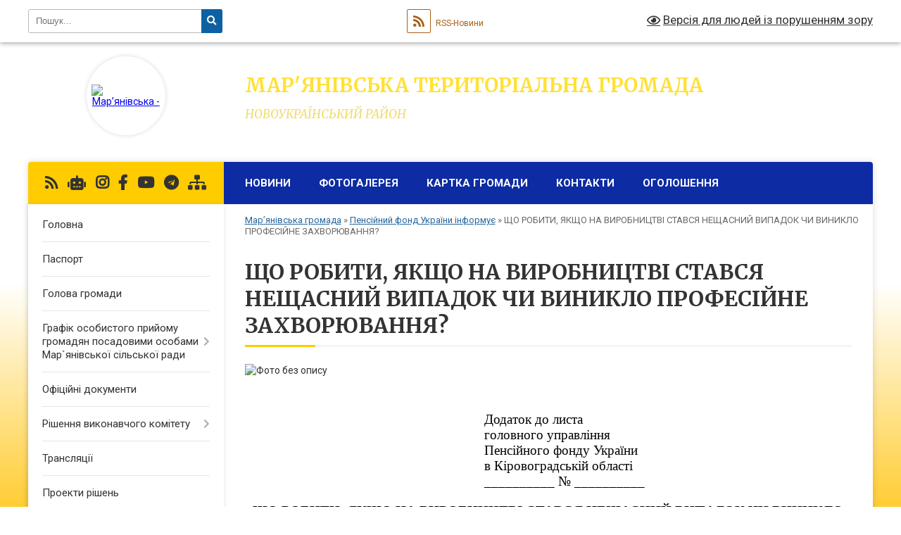

--- FILE ---
content_type: text/html; charset=UTF-8
request_url: https://marjanivka-rada.gov.ua/scho-robiti-yakscho-na-virobnictvi-stavsya-neschasnij-vipadok-chi-viniklo-profesijne-zahvorjuvannya-16-34-23-11-01-2023/
body_size: 23344
content:
<!DOCTYPE html>
<html lang="uk">
<head>
	<!--[if IE]><meta http-equiv="X-UA-Compatible" content="IE=edge"><![endif]-->
	<meta charset="utf-8">
	<meta name="viewport" content="width=device-width, initial-scale=1">
	<!--[if IE]><script>
		document.createElement('header');
		document.createElement('nav');
		document.createElement('main');
		document.createElement('section');
		document.createElement('article');
		document.createElement('aside');
		document.createElement('footer');
		document.createElement('figure');
		document.createElement('figcaption');
	</script><![endif]-->
	<title>ЩО РОБИТИ, ЯКЩО НА ВИРОБНИЦТВІ СТАВСЯ НЕЩАСНИЙ ВИПАДОК ЧИ ВИНИКЛО ПРОФЕСІЙНЕ ЗАХВОРЮВАННЯ? | Мар'янівська територіальна громада НОВОУКРАЇНСЬКИЙ РАЙОН</title>
	<meta name="description" content="Додаток до листа   головного управління   Пенсійного фонду України   в Кіровоградській області   __________ № __________     ЩО РОБИТИ, ЯКЩО НА ВИРОБНИЦТВІ СТАВСЯ НЕЩАСНИЙ ВИПАДОК ЧИ ВИНИКЛО ПРОФЕСІЙНЕ ЗА">
	<meta name="keywords" content="ЩО, РОБИТИ,, ЯКЩО, НА, ВИРОБНИЦТВІ, СТАВСЯ, НЕЩАСНИЙ, ВИПАДОК, ЧИ, ВИНИКЛО, ПРОФЕСІЙНЕ, ЗАХВОРЮВАННЯ?, |, Мар'янівська, територіальна, громада, НОВОУКРАЇНСЬКИЙ, РАЙОН">

	
		<meta property="og:image" content="https://rada.info/upload/users_files/04364673/gerb/Мар-янівська-сільська-рада-лллл.png">
					
		<link rel="apple-touch-icon" sizes="57x57" href="https://gromada.org.ua/apple-icon-57x57.png">
	<link rel="apple-touch-icon" sizes="60x60" href="https://gromada.org.ua/apple-icon-60x60.png">
	<link rel="apple-touch-icon" sizes="72x72" href="https://gromada.org.ua/apple-icon-72x72.png">
	<link rel="apple-touch-icon" sizes="76x76" href="https://gromada.org.ua/apple-icon-76x76.png">
	<link rel="apple-touch-icon" sizes="114x114" href="https://gromada.org.ua/apple-icon-114x114.png">
	<link rel="apple-touch-icon" sizes="120x120" href="https://gromada.org.ua/apple-icon-120x120.png">
	<link rel="apple-touch-icon" sizes="144x144" href="https://gromada.org.ua/apple-icon-144x144.png">
	<link rel="apple-touch-icon" sizes="152x152" href="https://gromada.org.ua/apple-icon-152x152.png">
	<link rel="apple-touch-icon" sizes="180x180" href="https://gromada.org.ua/apple-icon-180x180.png">
	<link rel="icon" type="image/png" sizes="192x192"  href="https://gromada.org.ua/android-icon-192x192.png">
	<link rel="icon" type="image/png" sizes="32x32" href="https://gromada.org.ua/favicon-32x32.png">
	<link rel="icon" type="image/png" sizes="96x96" href="https://gromada.org.ua/favicon-96x96.png">
	<link rel="icon" type="image/png" sizes="16x16" href="https://gromada.org.ua/favicon-16x16.png">
	<link rel="manifest" href="https://gromada.org.ua/manifest.json">
	<meta name="msapplication-TileColor" content="#ffffff">
	<meta name="msapplication-TileImage" content="https://gromada.org.ua/ms-icon-144x144.png">
	<meta name="theme-color" content="#ffffff">
	
	
		<meta name="robots" content="">
	
	<link rel="preconnect" href="https://fonts.googleapis.com">
	<link rel="preconnect" href="https://fonts.gstatic.com" crossorigin>
	<link href="https://fonts.googleapis.com/css?family=Merriweather:400i,700|Roboto:400,400i,700,700i&amp;subset=cyrillic-ext" rel="stylesheet">

    <link rel="preload" href="https://cdnjs.cloudflare.com/ajax/libs/font-awesome/5.9.0/css/all.min.css" as="style">
	<link rel="stylesheet" href="https://cdnjs.cloudflare.com/ajax/libs/font-awesome/5.9.0/css/all.min.css" integrity="sha512-q3eWabyZPc1XTCmF+8/LuE1ozpg5xxn7iO89yfSOd5/oKvyqLngoNGsx8jq92Y8eXJ/IRxQbEC+FGSYxtk2oiw==" crossorigin="anonymous" referrerpolicy="no-referrer" />
	
    <link rel="preload" href="//gromada.org.ua/themes/nature/css/styles_vip.css?v=3.31" as="style">
	<link rel="stylesheet" href="//gromada.org.ua/themes/nature/css/styles_vip.css?v=3.31">
	<link rel="stylesheet" href="//gromada.org.ua/themes/nature/css/48213/theme_vip.css?v=1768869196">
	
		<!--[if lt IE 9]>
	<script src="https://oss.maxcdn.com/html5shiv/3.7.2/html5shiv.min.js"></script>
	<script src="https://oss.maxcdn.com/respond/1.4.2/respond.min.js"></script>
	<![endif]-->
	<!--[if gte IE 9]>
	<style type="text/css">
		.gradient { filter: none; }
	</style>
	<![endif]-->

</head>
<body class="">

	<a href="#top_menu" class="skip-link link" aria-label="Перейти до головного меню (Alt+1)" accesskey="1">Перейти до головного меню (Alt+1)</a>
	<a href="#left_menu" class="skip-link link" aria-label="Перейти до бічного меню (Alt+2)" accesskey="2">Перейти до бічного меню (Alt+2)</a>
    <a href="#main_content" class="skip-link link" aria-label="Перейти до головного вмісту (Alt+3)" accesskey="3">Перейти до текстового вмісту (Alt+3)</a>



		<div id="all_screen">

						<section class="search_menu">
				<div class="wrap">
					<div class="row">
						<div class="grid-25 fl">
							<form action="https://marjanivka-rada.gov.ua/search/" class="search">
								<input type="text" name="q" value="" placeholder="Пошук..." aria-label="Введіть пошукову фразу" required>
								<button type="submit" name="search" value="y" aria-label="Натисніть для здійснення пошуку"><i class="fa fa-search"></i></button>
							</form>
							<a id="alt_version_eye" href="#" title="Версія для людей із порушенням зору" onclick="return set_special('b8da96b03ab9ec32f525bb56d502686f3ff5f26b');"><i class="far fa-eye"></i></a>
						</div>
						<div class="grid-75">
							<div class="row">
								<div class="grid-25" style="padding-top: 13px;">
									<div id="google_translate_element"></div>
								</div>
								<div class="grid-25" style="padding-top: 13px;">
									<a href="https://gromada.org.ua/rss/48213/" class="rss" title="RSS-стрічка"><span><i class="fa fa-rss"></i></span> RSS-Новини</a>
								</div>
								<div class="grid-50 alt_version_block">

									<div class="alt_version">
										<a href="#" class="set_special_version" onclick="return set_special('b8da96b03ab9ec32f525bb56d502686f3ff5f26b');"><i class="far fa-eye"></i> Версія для людей із порушенням зору</a>
									</div>

								</div>
								<div class="clearfix"></div>
							</div>
						</div>
						<div class="clearfix"></div>
					</div>
				</div>
			</section>
			
			<header>
				<div class="wrap">
					<div class="row">

						<div class="grid-25 logo fl">
							<a href="https://marjanivka-rada.gov.ua/" id="logo" class="form_2">
								<img src="https://rada.info/upload/users_files/04364673/gerb/Мар-янівська-сільська-рада-лллл.png" alt="Мар’янівська - ">
							</a>
						</div>
						<div class="grid-75 title fr">
							<div class="slogan_1">Мар'янівська територіальна громада</div>
							<div class="slogan_2">НОВОУКРАЇНСЬКИЙ РАЙОН</div>
						</div>
						<div class="clearfix"></div>

					</div>
				</div>
			</header>

			<div class="wrap">
				<section class="middle_block">

					<div class="row">
						<div class="grid-75 fr">
							<nav class="main_menu" id="top_menu">
								<ul>
																		<li class=" has-sub">
										<a href="https://marjanivka-rada.gov.ua/news/">Новини</a>
																				<button onclick="return show_next_level(this);" aria-label="Показати підменю"></button>
																														<ul>
																						<li>
												<a href="https://marjanivka-rada.gov.ua/vazhlivo-znati-13-54-55-16-11-2022/">Важливо знати!</a>
																																			</li>
																																</ul>
																			</li>
																		<li class="">
										<a href="https://marjanivka-rada.gov.ua/photo/">Фотогалерея</a>
																													</li>
																		<li class="">
										<a href="https://marjanivka-rada.gov.ua/structure/">Картка громади</a>
																													</li>
																		<li class="">
										<a href="https://marjanivka-rada.gov.ua/feedback/">Контакти</a>
																													</li>
																		<li class="">
										<a href="https://marjanivka-rada.gov.ua/ogoloshennya-15-32-00-25-11-2020/">ОГОЛОШЕННЯ</a>
																													</li>
																										</ul>

								<button class="menu-button" id="open-button" tabindex="-1"><i class="fas fa-bars"></i> Меню сайту</button>

							</nav>
							<div class="clearfix"></div>

														<section class="bread_crumbs">
								<div xmlns:v="http://rdf.data-vocabulary.org/#"><a href="/">Мар’янівська громада</a> &raquo; <a href="/pensijnij-fond-ukraini-informue-10-52-32-28-05-2021/">Пенсійний фонд України інформує</a> &raquo; <span aria-current="page">ЩО РОБИТИ, ЯКЩО НА ВИРОБНИЦТВІ СТАВСЯ НЕЩАСНИЙ ВИПАДОК ЧИ ВИНИКЛО ПРОФЕСІЙНЕ ЗАХВОРЮВАННЯ?</span> </div>
							</section>
							
							<main id="main_content">

																											<h1>ЩО РОБИТИ, ЯКЩО НА ВИРОБНИЦТВІ СТАВСЯ НЕЩАСНИЙ ВИПАДОК ЧИ ВИНИКЛО ПРОФЕСІЙНЕ ЗАХВОРЮВАННЯ?</h1>
    

<p><img alt="Фото без опису"  alt="" src="https://rada.info/upload/users_files/04364673/da7c31d0ab0faacfd5004094f224c790.jpg" style="width: 700px; height: 394px;" /></p>

<p>&nbsp;</p>

<p class="docData;DOCY;v5;13892;[base64]/[base64]////[base64]/AAUKAAAAAQAAAAAIAAAAAAUeAAAAARQAAAAAAQEIBBwAAAAJAwUFBRYEHAAAAAgAAAAAAKgAAAABSQAAAAEGBgAAAAQFvUIPAAUBAgkGAAAAAA4GDgAAAAABAAED////[base64]///[base64]/[base64]/[base64]////[base64]/[base64]/[base64]/BD4EMgQ4BD0ENQQ9BCAAPQQ1BCAAQgRWBDsETAQ6BDgEIABABD4EMQQ+BEIEPgQ0BDAEMgQ1BEYETAQsACAAMAQgADkEIAA8BDUENAQ4BEcEPQQwBCAAQwRBBEIEMAQ9BD4EMgQwBCwAIAA0BD4EIABPBDoEPgRXBCAANwQyBDUEQAQ9BEMEMgRBBE8EIAA/BD4EQgQ1BEAEPwRWBDsEOAQ5BC4ABQoAAAABAAAAAAgAAAAABRsAAAABEQAAAAgEHAAAAAkDBQUFFgQcAAAACAAAAAAAnwAAAAFGAAAAAQYGAAAABAW9Qg8ABQEDCQYAAAAADgYOAAAAAAEAAQP///[base64]////[base64]/BD4EQgQ1BEAEPwRWBDsEPgQzBD4EIAA3BCAAPwQ+BEEEOAQ7BDAEPQQ9BE8EPAQgAD0EMAQgAD0ENQRJBDAEQQQ9BDgEOQQgADIEOAQ/BDAENAQ+BDoEBSIAAAABEQAAAAgEHAAAAAkDBQUFFgQcAAAACAcAAAAAAgAAACAABZ4AAAABEQAAAAgEHAAAAAkDBQUFFgQcAAAACIMAAAAAfgAAAEIEMAQvADAEMQQ+BCAAMwQ+BEEEQgRABDUEIAA/[base64]////[base64]/[base64]////[base64]/[base64]////[base64]///[base64]////[base64]/[base64]///8CBgAAAAAaBhEAAAAIBBwAAAAJAwUFBRYEHAAAABsGAAAAAAI3BAAABSYAAAABEQAAAAgEHAAAAAkDBQUFFgQcAAAACAsAAAAABgAAAEIEMAQgAAVnAAAAARQAAAAAAQEIBBwAAAAJAwUFBRYEHAAAAAhJAAAAAEQAAAA9BDUEIAA/BFYENwQ9BFYESAQ1BCAAPQQwBEEEQgRDBD8EPQQ+BDMEPgQgAEAEPgQxBD4ERwQ+BDMEPgQgADQEPQRPBAVKAAAAAREAAAAIBBwAAAAJAwUFBRYEHAAAAAgvAAAAACoAAAAgAD0EMAQgAD8EMAQ/[base64]///[base64]////[base64]////wIGAAAAABoGBQAAAAkDBQUFGwYAAAAAApgEAAAFBgIAAAEFAAAACQMFBQUI9wEAAADyAQAAFwQwBDoEOwQwBDQEOAQgAD4ERQQ+BEAEPgQ9BDgEIAA3BDQEPgRABD4EMgQZIE8EIABCBDAEIABABD4EMQQ+BEIEPgQ0BDAEMgRGBFYEIAAyBFYENAQ/BD4EMgRWBDQEPQQ+BCAANAQ+BCAAMgQ4BDwEPgQzBCAAHwQ+BEAETwQ0BDoEQwQgAEAEPgQ3BEEEOwRWBDQEQwQyBDAEPQQ9BE8EIABCBDAEIAA+BDEEOwRWBDoEQwQgAD0ENQRJBDAEQQQ9BDgERQQgADIEOAQ/BDAENAQ6BFYEMgQsACAAPwRABD4ERAQ1BEEEVgQ5BD0EOARFBCAANwQwBEUEMgQ+BEAETgQyBDAEPQRMBCAAQgQwBCAAMAQyBDAEQARWBDkEIAA9BDAEIAAyBDgEQAQ+BDEEPQQ4BEYEQgQyBFYELAAgADcEMARCBDIENQRABDQENgQ1BD0EPgQzBD4EIAA/[base64]/[base64]/BFYEOwQ+BDMEPgQgADcEIAA/[base64]///8CBgAAAAAaBgUAAAAJAwUFBRsGAAAAAAI3AAAABQ8AAAABBQAAAAkDBQUFCAAAAAAFCgAAAAEAAAAACAAAAAAFDwAAAAEFAAAACQMFBQUIAAAAAADVAAAAAS0AAAABBgAAAAAFAQMJBgAAAAAaBhIAAAAAAQEBAQEIBBwAAAAWBBwAAAAbBgAAAAACngAAAAU/[base64]/[base64]////[base64]" style="border:none; margin-left:255.14997165354333pt; margin-top:0pt; margin-bottom:0pt"><span style="line-height:normal"><span style="font-size:14pt"><span style="font-family:'Times New Roman'"><span style="color:#000000">Додаток до листа </span></span></span></span></p>

<p style="border:none; margin-left:255.14997165354333pt; margin-top:0pt; margin-bottom:0pt"><span style="line-height:normal"><span style="font-size:14pt"><span style="font-family:'Times New Roman'"><span style="color:#000000">головного управління </span></span></span></span></p>

<p style="border:none; margin-left:255.14997165354333pt; margin-top:0pt; margin-bottom:0pt"><span style="line-height:normal"><span style="font-size:14pt"><span style="font-family:'Times New Roman'"><span style="color:#000000">Пенсійного фонду України </span></span></span></span></p>

<p style="border:none; margin-left:255.14997165354333pt; margin-top:0pt; margin-bottom:0pt"><span style="line-height:normal"><span style="font-size:14pt"><span style="font-family:'Times New Roman'"><span style="color:#000000">в Кіровоградській області </span></span></span></span></p>

<p style="border:none; margin-left:255.14997165354333pt; margin-top:0pt; margin-bottom:0pt"><span style="line-height:normal"><span style="font-size:14pt"><span style="font-family:'Times New Roman'"><span style="color:#000000">__________ №&nbsp;__________</span></span></span></span></p>

<p style="border:none; margin-left:255.14997165354333pt; margin-top:0pt; margin-bottom:0pt"><span style="line-height:normal">&nbsp;</span></p>

<p style="border:none; text-align:center; margin-top:0pt; margin-bottom:0pt"><span style="line-height:normal"><span style="background-color:#ffffff"><span style="font-size:14pt"><span style="font-family:'Times New Roman'"><span style="color:#050505"><b>ЩО РОБИТИ, ЯКЩО НА ВИРОБНИЦТВІ </b></span></span></span><span style="font-size:14pt"><span style="font-family:'Times New Roman'"><span style="color:#050505"><b>СТАВСЯ</b></span></span></span><span style="font-size:14pt"><span style="font-family:'Times New Roman'"><span style="color:#050505"><b> НЕЩАСНИЙ ВИПАДОК ЧИ ВИНИКЛО ПРОФЕСІЙНЕ ЗАХВОРЮВАННЯ?</b></span></span></span></span></span></p>

<p style="border:none; text-align:center; margin-top:0pt; margin-bottom:0pt"><span style="line-height:normal"><span style="background-color:#ffffff">&nbsp;</span></span></p>

<p style="border:none; text-align:justify; margin-top:0pt; margin-bottom:0pt"><span style="line-height:normal"><span style="background-color:#ffffff"><span style="font-size:14pt"><span style="font-family:'Times New Roman'"><span style="color:#050505">Нагадуємо, що з</span></span></span><span style="font-size:14pt"><span style="font-family:'Times New Roman'"><span style="color:#050505"> 01 січня 2023 року до Пенсійного фонду України передано функції Фонду соціального страхування України, зокрема щодо здійснення профілактики та розслідувань нещасних випадків на виробництві та професійних захворювань.</span></span></span></span></span></p>

<p style="border:none; text-align:justify; margin-top:0pt; margin-bottom:0pt"><span style="line-height:normal"><span style="background-color:#ffffff"><span style="font-size:14pt"><span style="font-family:'Times New Roman'"><span style="color:#050505">У разі настання нещасного випадку чи </span></span></span><span style="font-size:14pt"><span style="font-family:'Times New Roman'"><span style="color:#050505">професійн</span></span></span><span style="font-size:14pt"><span style="font-family:'Times New Roman'"><span style="color:#050505">ого</span></span></span><span style="font-size:14pt"><span style="font-family:'Times New Roman'"><span style="color:#050505"> захворюван</span></span></span><span style="font-size:14pt"><span style="font-family:'Times New Roman'"><span style="color:#050505">ня, інформувати головне управління </span></span></span><span style="font-size:14pt"><span style="font-family:'Times New Roman'"><span style="color:#050505">Пенсійного фонду України в </span></span></span><span style="font-size:14pt"><span style="font-family:'Times New Roman'"><span style="color:#050505">Кіровоградс</span></span></span><span style="font-size:14pt"><span style="font-family:'Times New Roman'"><span style="color:#050505">ькій області</span></span></span><span style="font-size:14pt"><span style="font-family:'Times New Roman'"><span style="color:#050505"> повинен не тільки роботодавець, а й медична установа, до якої звернувся потерпілий.</span></span></span></span></span></p>

<p style="border:none; text-align:justify; margin-top:0pt; margin-bottom:0pt"><span style="line-height:normal"><span style="background-color:#ffffff">&nbsp;</span></span></p>

<p style="border:none; text-align:justify; margin-top:0pt; margin-bottom:0pt"><span style="line-height:normal"><span style="background-color:#ffffff"><span style="font-size:14pt"><span style="font-family:'Times New Roman'"><span style="color:#050505"><u>Заклад охорони здоров&rsquo;я</u></span></span></span><span style="font-size:14pt"><span style="font-family:'Times New Roman'"><span style="color:#050505"><u>&nbsp;</u></span></span></span><span style="font-size:14pt"><span style="font-family:'Times New Roman'"><span style="color:#050505">зобов&rsquo;язан</span></span></span><span style="font-size:14pt"><span style="font-family:'Times New Roman'"><span style="color:#050505">ий </span></span></span><span style="font-size:14pt"><span style="font-family:'Times New Roman'"><span style="color:#050505">повідомити про звернення потерпілого з посиланням на нещасний випадок</span></span></span>&nbsp;<span style="font-size:14pt"><span style="font-family:'Times New Roman'"><span style="color:#050505">та/або гостре професійне захворювання (отруєння) на виробництві</span></span></span><span style="font-size:14pt"><span style="font-family:'Times New Roman'"><span style="color:#050505">:</span></span></span></span></span></p>

<p style="border:none; text-align:justify; margin-top:0pt; margin-bottom:0pt"><span style="line-height:normal"><span style="background-color:#ffffff"><span style="font-size:14pt"><span style="font-family:'Times New Roman'"><span style="color:#050505"><b>невідкладно</b></span></span></span><span style="font-size:14pt"><span style="font-family:'Times New Roman'"><span style="color:#050505"> за телефон</span></span></span><span style="font-size:14pt"><span style="font-family:'Times New Roman'"><span style="color:#050505">ом</span></span></span>&nbsp;<span style="font-size:14pt"><span style="font-family:'Times New Roman'"><span style="color:#050505">+38(096)044-80-91</span></span></span>&nbsp;<span style="font-size:14pt"><span style="font-family:'Times New Roman'"><span style="color:#050505">або </span></span></span><span style="font-size:14pt"><span style="font-family:'Times New Roman'"><span style="color:#050505">електронною поштою</span></span></span><span style="font-size:14pt"><span style="font-family:'Times New Roman'"><span style="color:#050505">: </span></span></span><span style="font-size:14pt"><span style="font-family:'Times New Roman'"><span style="color:#050505">gu</span></span></span><span style="font-size:14pt"><span style="font-family:'Times New Roman'"><span style="color:#050505">@</span></span></span><span style="font-size:14pt"><span style="font-family:'Times New Roman'"><span style="color:#050505">kr</span></span></span><span style="font-size:14pt"><span style="font-family:'Times New Roman'"><span style="color:#050505">.</span></span></span><span style="font-size:14pt"><span style="font-family:'Times New Roman'"><span style="color:#050505">pfu</span></span></span><span style="font-size:14pt"><span style="font-family:'Times New Roman'"><span style="color:#050505">.</span></span></span><span style="font-size:14pt"><span style="font-family:'Times New Roman'"><span style="color:#050505">gov</span></span></span><span style="font-size:14pt"><span style="font-family:'Times New Roman'"><span style="color:#050505">.</span></span></span><span style="font-size:14pt"><span style="font-family:'Times New Roman'"><span style="color:#050505">ua</span></span></span><span style="font-size:14pt"><span style="font-family:'Times New Roman'"><span style="color:#050505">; </span></span></span></span></span></p>

<p style="border:none; text-align:justify; margin-top:0pt; margin-bottom:0pt"><span style="line-height:normal"><span style="background-color:#ffffff"><span style="font-size:14pt"><span style="font-family:'Times New Roman'"><span style="color:#050505">та </span></span></span><span style="font-size:14pt"><span style="font-family:'Times New Roman'"><span style="color:#050505"><b>протягом доби</b></span></span></span>&nbsp;<span style="font-size:14pt"><span style="font-family:'Times New Roman'"><span style="color:#050505">&ndash; </span></span></span><span style="font-size:14pt"><span style="font-family:'Times New Roman'"><span style="color:#050505">на паперовому носії до будь</span></span></span><span style="font-size:14pt"><span style="font-family:'Times New Roman'"><span style="color:#050505">-</span></span></span><span style="font-size:14pt"><span style="font-family:'Times New Roman'"><span style="color:#050505">якого сервісного центру </span></span></span><span style="font-size:14pt"><span style="font-family:'Times New Roman'"><span style="color:#050505">чи г</span></span></span><span style="font-size:14pt"><span style="font-family:'Times New Roman'"><span style="color:#050505">оловного управління Пенсійного фонду України в </span></span></span><span style="font-size:14pt"><span style="font-family:'Times New Roman'"><span style="color:#050505">Кіровоградс</span></span></span><span style="font-size:14pt"><span style="font-family:'Times New Roman'"><span style="color:#050505">ькій області</span></span></span><span style="font-size:14pt"><span style="font-family:'Times New Roman'"><span style="color:#050505"> (м. Кропивницький, вул. Соборна, 7а, </span></span></span><span style="font-size:14pt"><span style="font-family:'Times New Roman'"><span style="color:#050505">каб</span></span></span><span style="font-size:14pt"><span style="font-family:'Times New Roman'"><span style="color:#050505">. </span></span></span><span style="font-size:14pt"><span style="font-family:'Times New Roman'"><span style="color:#050505">307</span></span></span><span style="font-size:14pt"><span style="font-family:'Times New Roman'"><span style="color:#050505">)</span></span></span><span style="font-size:14pt"><span style="font-family:'Times New Roman'"><span style="color:#050505">.</span></span></span></span></span></p>

<p style="border:none; text-align:justify; margin-top:0pt; margin-bottom:0pt"><span style="line-height:normal"><span style="background-color:#ffffff">&nbsp;</span></span></p>

<p style="border:none; text-align:justify; margin-top:0pt; margin-bottom:0pt"><span style="line-height:normal"><span style="background-color:#ffffff"><span style="font-size:14pt"><span style="font-family:'Times New Roman'"><span style="color:#050505"><u>Роботодав</u></span></span></span><span style="font-size:14pt"><span style="font-family:'Times New Roman'"><span style="color:#050505"><u>ець </u></span></span></span><span style="font-size:14pt"><span style="font-family:'Times New Roman'"><span style="color:#050505">зобов&rsquo;язаний повідомити </span></span></span><span style="font-size:14pt"><span style="font-family:'Times New Roman'"><span style="color:#050505">про </span></span></span><span style="font-size:14pt"><span style="font-family:'Times New Roman'"><span style="color:#050505">нещасн</span></span></span><span style="font-size:14pt"><span style="font-family:'Times New Roman'"><span style="color:#050505">ий</span></span></span><span style="font-size:14pt"><span style="font-family:'Times New Roman'"><span style="color:#050505"> випад</span></span></span><span style="font-size:14pt"><span style="font-family:'Times New Roman'"><span style="color:#050505">ок </span></span></span><span style="font-size:14pt"><span style="font-family:'Times New Roman'"><span style="color:#050505">та/або гостре професійне захворювання (отруєння) на виробництві</span></span></span><span style="font-size:14pt"><span style="font-family:'Times New Roman'"><span style="color:#050505">:</span></span></span></span></span></p>

<p style="border:none; text-align:justify; margin-top:0pt; margin-bottom:0pt"><span style="line-height:normal"><span style="background-color:#ffffff"><span style="font-size:14pt"><span style="font-family:'Times New Roman'"><span style="color:#050505"><b>протягом двох годин</b></span></span></span>&nbsp;<span style="font-size:14pt"><span style="font-family:'Times New Roman'"><span style="color:#050505">за телефон</span></span></span><span style="font-size:14pt"><span style="font-family:'Times New Roman'"><span style="color:#050505">ом</span></span></span>&nbsp;<span style="font-size:14pt"><span style="font-family:'Times New Roman'"><span style="color:#050505">+38(096)044-80-91</span></span></span>&nbsp;<span style="font-size:14pt"><span style="font-family:'Times New Roman'"><span style="color:#050505">або </span></span></span><span style="font-size:14pt"><span style="font-family:'Times New Roman'"><span style="color:#050505">електронною поштою</span></span></span><span style="font-size:14pt"><span style="font-family:'Times New Roman'"><span style="color:#050505">: </span></span></span><span style="font-size:14pt"><span style="font-family:'Times New Roman'"><span style="color:#050505">gu</span></span></span><span style="font-size:14pt"><span style="font-family:'Times New Roman'"><span style="color:#050505">@</span></span></span><span style="font-size:14pt"><span style="font-family:'Times New Roman'"><span style="color:#050505">kr</span></span></span><span style="font-size:14pt"><span style="font-family:'Times New Roman'"><span style="color:#050505">.</span></span></span><span style="font-size:14pt"><span style="font-family:'Times New Roman'"><span style="color:#050505">pfu</span></span></span><span style="font-size:14pt"><span style="font-family:'Times New Roman'"><span style="color:#050505">.</span></span></span><span style="font-size:14pt"><span style="font-family:'Times New Roman'"><span style="color:#050505">gov</span></span></span><span style="font-size:14pt"><span style="font-family:'Times New Roman'"><span style="color:#050505">.</span></span></span><span style="font-size:14pt"><span style="font-family:'Times New Roman'"><span style="color:#050505">ua</span></span></span><span style="font-size:14pt"><span style="font-family:'Times New Roman'"><span style="color:#050505">;</span></span></span></span></span></p>

<p style="border:none; text-align:justify; margin-top:0pt; margin-bottom:0pt"><span style="line-height:normal"><span style="background-color:#ffffff"><span style="font-size:14pt"><span style="font-family:'Times New Roman'"><span style="color:#050505">та </span></span></span><span style="font-size:14pt"><span style="font-family:'Times New Roman'"><span style="color:#050505"><b>не пізніше наступного робочого дня</b></span></span></span><span style="font-size:14pt"><span style="font-family:'Times New Roman'"><span style="color:#050505"> на паперовому носії </span></span></span><span style="font-size:14pt"><span style="font-family:'Times New Roman'"><span style="color:#050505">&ndash; </span></span></span><span style="font-size:14pt"><span style="font-family:'Times New Roman'"><span style="color:#050505">до будь</span></span></span><span style="font-size:14pt"><span style="font-family:'Times New Roman'"><span style="color:#050505">-</span></span></span><span style="font-size:14pt"><span style="font-family:'Times New Roman'"><span style="color:#050505">якого сервісного центру </span></span></span><span style="font-size:14pt"><span style="font-family:'Times New Roman'"><span style="color:#050505">чи до </span></span></span><span style="font-size:14pt"><span style="font-family:'Times New Roman'"><span style="color:#050505">г</span></span></span><span style="font-size:14pt"><span style="font-family:'Times New Roman'"><span style="color:#050505">оловного управління Пенсійного фонду України в </span></span></span><span style="font-size:14pt"><span style="font-family:'Times New Roman'"><span style="color:#050505">Кіровоградс</span></span></span><span style="font-size:14pt"><span style="font-family:'Times New Roman'"><span style="color:#050505">ькій </span></span></span><span style="font-size:14pt"><span style="font-family:'Times New Roman'"><span style="color:#050505">області (м. Кропивницький, вул. Соборна, 7а, </span></span></span><span style="font-size:14pt"><span style="font-family:'Times New Roman'"><span style="color:#050505">каб</span></span></span><span style="font-size:14pt"><span style="font-family:'Times New Roman'"><span style="color:#050505">. 307)</span></span></span><span style="font-size:14pt"><span style="font-family:'Times New Roman'"><span style="color:#050505">.</span></span></span></span></span></p>

<p style="border:none; text-align:justify; margin-top:0pt; margin-bottom:0pt"><span style="line-height:normal"><span style="background-color:#ffffff">&nbsp;</span></span></p>

<p style="border:none; text-align:justify; margin-top:0pt; margin-bottom:0pt"><span style="line-height:normal"><span style="background-color:#ffffff"><span style="font-size:14pt"><span style="font-family:'Times New Roman'"><span style="color:#050505"><b>Законодавча база</b></span></span></span></span></span></p>

<p style="border:none; text-align:justify; margin-top:0pt; margin-bottom:0pt"><span style="line-height:normal"><span style="background-color:#ffffff"><span style="font-size:12pt"><span style="font-family:'Times New Roman'"><span style="color:#050505">Заклади охорони здоров&rsquo;я та роботодавці відповідно до вимог Порядку розслідування та обліку нещасних випадків, професійних захворювань та аварій на виробництві, затвердженого постановою Кабінету Міністрів України від 17 квітня 2019 року № 337 (зі зм</span></span></span><span style="font-size:12pt"><span style="font-family:'Times New Roman'"><span style="color:#050505">інами) зобов&rsquo;язані повідомляти г</span></span></span><span style="font-size:12pt"><span style="font-family:'Times New Roman'"><span style="color:#050505">оловне управління Пенсійного фонду України в Кіровоградській області про звернення потерпілого з посиланням на нещасний випадок та/ або гостре професійне захворювання (отруєння) на виробництві (у разі можливості з висновком про ступінь тяжкості травм).</span></span></span></span></span></p>

<p style="border:none; text-align:justify; margin-top:0pt; margin-bottom:0pt"><span style="line-height:normal"><span style="background-color:#ffffff">&nbsp;</span></span></p>

<p style="border:none; text-align:justify; margin-top:0pt; margin-bottom:0pt"><span style="line-height:normal"><span style="font-size:14pt"><span style="font-family:'Times New Roman'"><span style="color:#000000"><i><b>Інна МАКСИМЕНКО</b></i></span></span></span><span style="font-size:14pt"><span style="font-family:'Times New Roman'"><span style="color:#000000"><i><b>, </b></i></span></span></span></span></p>

<p style="border:none; text-align:justify; margin-top:0pt; margin-bottom:0pt"><span style="tab-stops:12.982221999999998cm"><span style="font-size:14pt"><span style="font-family:'Times New Roman'"><span style="color:#000000"><i><b>заступник </b></i></span></span></span><span style="font-size:14pt"><span style="font-family:'Times New Roman'"><span style="color:#000000"><i><b>н</b></i></span></span></span><span style="font-size:14pt"><span style="font-family:'Times New Roman'"><span style="color:#000000"><i><b>ачальник</b></i></span></span></span><span style="font-size:14pt"><span style="font-family:'Times New Roman'"><span style="color:#000000"><i><b>а </b></i></span></span></span><span style="font-size:14pt"><span style="font-family:'Times New Roman'"><span style="color:#000000"><i><b>головного управління Пенсійного фонду України</b></i></span></span></span><span style="font-size:14pt"><span style="font-family:'Times New Roman'"><span style="color:#000000"><i><b>&nbsp;</b></i></span></span></span><span style="font-size:14pt"><span style="font-family:'Times New Roman'"><span style="color:#000000"><i><b>в Кіровоградській області</b></i></span></span></span></span></p>

<p style="border:none; text-align:justify; margin-top:0pt; margin-bottom:0pt"><span style="tab-stops:12.982221999999998cm"><span style="font-size:14pt"><span style="font-family:'Times New Roman'"><span style="color:#000000"><i><b><img alt="Фото без опису"  alt="" src="https://rada.info/upload/users_files/04364673/7b7e0abbca636e94f646299b196cbf2b.jpg" style="width: 700px; height: 904px;" /><img alt="Фото без опису"  alt="" src="https://rada.info/upload/users_files/04364673/7e0919fcefc3b3c1c168a10724a180c3.jpg" style="width: 700px; height: 897px;" /></b></i></span></span></span></span></p>
<div class="clearfix"></div>

																	
							</main>
						</div>
						<div class="grid-25 fl">

							<div class="project_name">
								<a href="https://gromada.org.ua/rss/48213/" rel="nofollow" target="_blank" title="RSS-стрічка новин сайту"><i class="fas fa-rss"></i></a>
																<a href="https://marjanivka-rada.gov.ua/feedback/#chat_bot" title="Наша громада в смартфоні"><i class="fas fa-robot"></i></a>
																								<a href="https://www.instagram.com/gromada_media/" rel="nofollow" target="_blank" title="Ми в Instagram"><i class="fab fa-instagram"></i></a>								<a href="https://www.facebook.com/marjanivkamedia/?modal=admin_todo_tour" rel="nofollow" target="_blank" title="Приєднуйтесь до нас у Facebook"><i class="fab fa-facebook-f"></i></a>								<a href="https://www.youtube.com/channel/UC-ZRj8DOokI0Nb5fiAFJmww" rel="nofollow" target="_blank" title="Наш Youtube-канал"><i class="fab fa-youtube"></i></a>								<a href="https://t.me/maryanivskagromada" rel="nofollow" target="_blank" title="Група в Телеграм"><i class="fab fa-telegram"></i></a>								<a href="https://marjanivka-rada.gov.ua/sitemap/" title="Мапа сайту"><i class="fas fa-sitemap"></i></a>
							</div>
							<aside class="left_sidebar">
				
								
																<nav class="sidebar_menu" id="left_menu">
									<ul>
																				<li class="">
											<a href="https://marjanivka-rada.gov.ua/main/">Головна</a>
																																</li>
																				<li class="">
											<a href="https://marjanivka-rada.gov.ua/pasport-20-34-08-05-03-2019/">Паспорт</a>
																																</li>
																				<li class="">
											<a href="https://marjanivka-rada.gov.ua/golova-gromadi-21-00-06-05-03-2019/">Голова громади</a>
																																</li>
																				<li class=" has-sub">
											<a href="https://marjanivka-rada.gov.ua/grafik-osobistogo-prijomu-gromadyan-posadovimi-osobami-maryanivskoi-silskoi-radi-10-30-36-31-05-2021/">Графік особистого прийому громадян посадовими особами Мар`янівської сільської ради</a>
																						<button onclick="return show_next_level(this);" aria-label="Показати підменю"></button>
																																	<i class="fa fa-chevron-right"></i>
											<ul>
																								<li class="">
													<a href="https://marjanivka-rada.gov.ua/shanovni-vidviduvachiz-pitan-poshuku-roboti-zvertajtesya-14-54-48-13-04-2022/">ШАНОВНІ ВІДВІДУВАЧІ!З питань пошуку роботи звертайтеся</a>
																																						</li>
																								<li class="">
													<a href="https://marjanivka-rada.gov.ua/publichni-zakupivli-11-45-51-19-12-2023/">Публічні закупівлі</a>
																																						</li>
																																			</ul>
																					</li>
																				<li class="">
											<a href="https://marjanivka-rada.gov.ua/docs/">Офіційні документи</a>
																																</li>
																				<li class=" has-sub">
											<a href="https://marjanivka-rada.gov.ua/vikonkomi-08-33-01-17-03-2019/">Рішення виконавчого комітету</a>
																						<button onclick="return show_next_level(this);" aria-label="Показати підменю"></button>
																																	<i class="fa fa-chevron-right"></i>
											<ul>
																								<li class="">
													<a href="https://marjanivka-rada.gov.ua/rishennya-vikonkomu-2020-roku-13-56-03-28-02-2020/">Засідання виконкому 2021 року</a>
																																						</li>
																								<li class="">
													<a href="https://marjanivka-rada.gov.ua/2022-11-45-38-25-11-2022/">Засідання виконкому 2022 року</a>
																																						</li>
																								<li class="">
													<a href="https://marjanivka-rada.gov.ua/2023-13-46-42-08-06-2023/">Засідання виконкому 2023 року</a>
																																						</li>
																								<li class="">
													<a href="https://marjanivka-rada.gov.ua/zasidannya-vikonkomu-2024-roku-11-19-45-14-02-2024/">Засідання виконкому 2024 року</a>
																																						</li>
																								<li class="">
													<a href="https://marjanivka-rada.gov.ua/zasidannya-vikonkomu-2025-roku-16-47-59-17-04-2025/">Засідання виконкому 2025 року</a>
																																						</li>
																																			</ul>
																					</li>
																				<li class="">
											<a href="https://marjanivka-rada.gov.ua/translyaciya-16-07-20-14-05-2024/">Трансляції</a>
																																</li>
																				<li class="">
											<a href="https://marjanivka-rada.gov.ua/proekti-21-23-40-16-07-2019/">Проекти рішень</a>
																																</li>
																				<li class=" has-sub">
											<a href="https://marjanivka-rada.gov.ua/sesii-radi-08-33-29-17-03-2019/">Сесії ради</a>
																						<button onclick="return show_next_level(this);" aria-label="Показати підменю"></button>
																																	<i class="fa fa-chevron-right"></i>
											<ul>
																								<li class="">
													<a href="https://marjanivka-rada.gov.ua/7-sklikannya-2020r-15-30-46-12-03-2020/">7 СКЛИКАННЯ 2020р.</a>
																																						</li>
																								<li class="">
													<a href="https://marjanivka-rada.gov.ua/7-sklikannya-2019-r-08-33-56-17-03-2019/">7 скликання 2019 р</a>
																																						</li>
																								<li class=" has-sub">
													<a href="https://marjanivka-rada.gov.ua/viii-sklikannya-11-16-09-28-12-2020/">8 СКЛИКАННЯ</a>
																										<button onclick="return show_next_level(this);" aria-label="Показати підменю"></button>
																																							<i class="fa fa-chevron-right"></i>
													<ul>
																												<li><a href="https://marjanivka-rada.gov.ua/viii-sklikannya-2020-roku-11-18-11-13-11-2020/">І СЕСІЯ</a></li>
																												<li><a href="https://marjanivka-rada.gov.ua/ii-sesiya-viii-sklikannya-14-56-52-10-12-2020/">ІІ СЕСІЯ</a></li>
																												<li><a href="https://marjanivka-rada.gov.ua/iii-sesiya-viii-sklikannya-16-24-02-23-12-2020/">III СЕСІЯ</a></li>
																												<li><a href="https://marjanivka-rada.gov.ua/iv-sesiya-viii-sklikannya-17-04-10-16-02-2021/">ІV СЕСІЯ</a></li>
																												<li><a href="https://marjanivka-rada.gov.ua/v-sesiya-11-51-06-11-03-2021/">V СЕСІЯ</a></li>
																												<li><a href="https://marjanivka-rada.gov.ua/shosta-sesiya-vosmogo-sklikannya-17-04-58-29-04-2021/">VI СЕСІЯ</a></li>
																												<li><a href="https://marjanivka-rada.gov.ua/vii-sesiya-17-07-06-13-05-2021/">VII СЕСІЯ</a></li>
																												<li><a href="https://marjanivka-rada.gov.ua/viii-sesiya-12-50-37-03-06-2021/">VIII СЕСІЯ</a></li>
																												<li><a href="https://marjanivka-rada.gov.ua/ix-sesiya-14-31-54-20-09-2021/">IX СЕСІЯ</a></li>
																												<li><a href="https://marjanivka-rada.gov.ua/x-sesiya-14-40-34-20-09-2021/">X СЕСІЯ</a></li>
																												<li><a href="https://marjanivka-rada.gov.ua/ix-sesiya-15-01-29-13-10-2021/">XI СЕСІЯ</a></li>
																												<li><a href="https://marjanivka-rada.gov.ua/hii-sesiya-14-08-52-18-11-2021/">ХІІ СЕСІЯ</a></li>
																												<li><a href="https://marjanivka-rada.gov.ua/xiii-sesiya-08-59-14-29-12-2021/">XIII СЕСІЯ</a></li>
																												<li><a href="https://marjanivka-rada.gov.ua/xiv-sesiya-16-06-50-15-02-2022/">XIV СЕСІЯ</a></li>
																												<li><a href="https://marjanivka-rada.gov.ua/xv-sesiya-11-50-24-27-02-2022/">XV СЕСІЯ</a></li>
																												<li><a href="https://marjanivka-rada.gov.ua/xvi-sesiya-09-46-27-20-06-2022/">XVI СЕСІЯ</a></li>
																												<li><a href="https://marjanivka-rada.gov.ua/xvii-sesiya-10-24-46-20-06-2022/">XVII СЕСІЯ</a></li>
																												<li><a href="https://marjanivka-rada.gov.ua/xviii-sesiya-15-18-48-15-06-2022/">XVIII СЕСІЯ</a></li>
																												<li><a href="https://marjanivka-rada.gov.ua/xix-sesiya-14-57-37-14-07-2022/">XIX СЕСІЯ</a></li>
																												<li><a href="https://marjanivka-rada.gov.ua/hh-sesiya-10-50-40-12-08-2022/">ХХ СЕСІЯ</a></li>
																												<li><a href="https://marjanivka-rada.gov.ua/xxi-sesiya-11-23-32-06-10-2022/">XXI СЕСІЯ</a></li>
																												<li><a href="https://marjanivka-rada.gov.ua/hhii-sesiya-15-07-21-25-11-2022/">ХХІІ сесія</a></li>
																												<li><a href="https://marjanivka-rada.gov.ua/hhiii-sesiya-14-18-46-22-12-2022/">ХХІІІ сесія</a></li>
																												<li><a href="https://marjanivka-rada.gov.ua/xxiv-sesiya-15-49-33-07-02-2023/">XXIV сесія</a></li>
																												<li><a href="https://marjanivka-rada.gov.ua/xxv-sesiya-15-10-47-27-04-2023/">XXV сесія</a></li>
																												<li><a href="https://marjanivka-rada.gov.ua/xxvi-sesiya-14-40-33-01-06-2023/">XXVI сесія</a></li>
																												<li><a href="https://marjanivka-rada.gov.ua/xxvii-sesiya-16-29-14-11-07-2023/">XXVII сесія</a></li>
																												<li><a href="https://marjanivka-rada.gov.ua/xxviii-sesiya-16-14-18-07-12-2023/">XXVІІI сесія</a></li>
																												<li><a href="https://marjanivka-rada.gov.ua/xxix-sesiya-17-01-09-28-03-2024/">XXIX сесія</a></li>
																												<li><a href="https://marjanivka-rada.gov.ua/xxx-sesiya-17-01-53-11-07-2024/">XXX сесія</a></li>
																												<li><a href="https://marjanivka-rada.gov.ua/xxxi-sesiya-13-47-01-01-08-2024/">XXXI сесія</a></li>
																												<li><a href="https://marjanivka-rada.gov.ua/xxxii-sesiya-14-26-37-24-09-2024/">XXXІI сесія</a></li>
																												<li><a href="https://marjanivka-rada.gov.ua/xxxiii-sesiya-17-22-23-10-10-2024/">XXXІІI сесія</a></li>
																												<li><a href="https://marjanivka-rada.gov.ua/xxxiv-sesiya-11-20-23-05-11-2024/">XXXIV сесія</a></li>
																												<li><a href="https://marjanivka-rada.gov.ua/xxxv-sesiya-14-56-07-10-12-2024/">XXXV сесія</a></li>
																												<li><a href="https://marjanivka-rada.gov.ua/xxxvi-sesiya-16-54-40-25-12-2024/">XXXVІ сесія</a></li>
																												<li><a href="https://marjanivka-rada.gov.ua/xxxvii-sesiya-13-25-38-30-12-2024/">XXXVІІ сесія</a></li>
																												<li><a href="https://marjanivka-rada.gov.ua/xxxviii-sesiya-11-51-03-23-01-2025/">XXXVІІІ сесія</a></li>
																												<li><a href="https://marjanivka-rada.gov.ua/xxxix-sesiya-16-40-48-25-02-2025/">XXXIX сесія</a></li>
																												<li><a href="https://marjanivka-rada.gov.ua/xxxx-sesiya-16-34-01-13-03-2025/">XXXX сесія</a></li>
																												<li><a href="https://marjanivka-rada.gov.ua/xxxxi-sesiya-16-59-19-24-04-2025/">XXXXІ сесія</a></li>
																												<li><a href="https://marjanivka-rada.gov.ua/xxxxii-sesiya-14-47-43-10-07-2025/">XXXXІІ сесія</a></li>
																												<li><a href="https://marjanivka-rada.gov.ua/xxxxiii-sesiya-15-17-58-29-08-2025/">XXXXІІІ сесія</a></li>
																												<li><a href="https://marjanivka-rada.gov.ua/hhhhiv-sesiya-16-59-46-30-09-2025/">ХХХХІV сесія</a></li>
																												<li><a href="https://marjanivka-rada.gov.ua/hhhhv-15-47-42-21-10-2025/">XXXXV сесія</a></li>
																												<li><a href="https://marjanivka-rada.gov.ua/xxxxvi-sesiya-11-52-50-21-11-2025/">XXXXVI сесія</a></li>
																												<li><a href="https://marjanivka-rada.gov.ua/xxxxvii-sesiya-13-41-14-11-12-2025/">XXXXVII сесія</a></li>
																												<li><a href="https://marjanivka-rada.gov.ua/xxxxviiii-16-59-20-15-01-2026/">XXXXVIIII</a></li>
																												<li><a href="https://marjanivka-rada.gov.ua/xxxxviii-16-01-10-24-12-2025/">XXXXVIII сесія</a></li>
																																									</ul>
																									</li>
																																			</ul>
																					</li>
																				<li class=" has-sub">
											<a href="https://marjanivka-rada.gov.ua/stavki-zemelnogo-podatku-na-2019-rik-18-19-58-03-05-2019/">Ставки податків</a>
																						<button onclick="return show_next_level(this);" aria-label="Показати підменю"></button>
																																	<i class="fa fa-chevron-right"></i>
											<ul>
																								<li class="">
													<a href="https://marjanivka-rada.gov.ua/stavki-zemelnogo-podatku-na-2020-rik-11-24-16-04-03-2020/">Ставки земельного податку на 2020 рік</a>
																																						</li>
																																			</ul>
																					</li>
																				<li class="">
											<a href="https://marjanivka-rada.gov.ua/rozporyadzhennya-maryanivskogo-silskogo-golovi-12-09-31-20-11-2020/">Розпорядження Мар'янівського сільського голови</a>
																																</li>
																				<li class="">
											<a href="https://marjanivka-rada.gov.ua/deklaruvannya-15-44-11-08-05-2019/">Декларування</a>
																																</li>
																				<li class=" has-sub">
											<a href="https://marjanivka-rada.gov.ua/finansova-ta-bjudzhetna-zvitnist-08-19-16-02-03-2020/">Фінансова та бюджетна звітність</a>
																						<button onclick="return show_next_level(this);" aria-label="Показати підменю"></button>
																																	<i class="fa fa-chevron-right"></i>
											<ul>
																								<li class="">
													<a href="https://marjanivka-rada.gov.ua/finansova-ta-bjudzhetna-zvitnist-maryanivskoi-otg-za-2019-rik-10-12-08-02-03-2020/">ФІНАНСОВА ТА БЮДЖЕТНА ЗВІТНІСТЬ МАР'ЯНІВСЬКОЇ ОТГ за 2019 рік</a>
																																						</li>
																								<li class="">
													<a href="https://marjanivka-rada.gov.ua/bjudzhetni-zapiti-2022-09-35-42-30-12-2021/">Бюджетні запити 2022</a>
																																						</li>
																								<li class="">
													<a href="https://marjanivka-rada.gov.ua/pasporta-bjudzhetnih-program-na-2022-rik-13-50-16-10-02-2022/">Паспорта бюджетних програм на 2022 рік</a>
																																						</li>
																								<li class="">
													<a href="https://marjanivka-rada.gov.ua/bjudzhetni-zapiti-2024-09-27-12-01-01-2024/">Бюджетні запити 2024</a>
																																						</li>
																																			</ul>
																					</li>
																				<li class=" has-sub">
											<a href="https://marjanivka-rada.gov.ua/mistobudivna-dokumentaciya-08-11-15-28-05-2021/">Містобудівна документація</a>
																						<button onclick="return show_next_level(this);" aria-label="Показати підменю"></button>
																																	<i class="fa fa-chevron-right"></i>
											<ul>
																								<li class="">
													<a href="https://marjanivka-rada.gov.ua/velika-viska-08-25-33-28-05-2021/">Велика Виска</a>
																																						</li>
																								<li class="">
													<a href="https://marjanivka-rada.gov.ua/onikieve-08-39-40-11-10-2021/">Оникієве</a>
																																						</li>
																																			</ul>
																					</li>
																				<li class="">
											<a href="https://marjanivka-rada.gov.ua/ministerstvo-justicii-informue-14-47-23-18-04-2019/">Міністерство юстиції інформує</a>
																																</li>
																				<li class=" has-sub">
											<a href="https://marjanivka-rada.gov.ua/derzhavna-podatkova-sluzhba-ukraini-informue-09-07-14-27-08-2021/">Державна податкова служба України інформує</a>
																						<button onclick="return show_next_level(this);" aria-label="Показати підменю"></button>
																																	<i class="fa fa-chevron-right"></i>
											<ul>
																								<li class="">
													<a href="https://marjanivka-rada.gov.ua/stroki-splati-zboru-z-odnorazovogo-specialnogo-dobrovilnogo-deklaruvannya-13-07-34-04-10-2022/">Строки сплати збору з одноразового (спеціального) добровільного декларування</a>
																																						</li>
																								<li class="">
													<a href="https://marjanivka-rada.gov.ua/zmini-do-poryadkiv-reestracii-ta-zastosuvannya-rroprro-13-06-49-04-10-2022/">Зміни до порядків реєстрації та застосування РРО/ПРРО</a>
																																						</li>
																								<li class="">
													<a href="https://marjanivka-rada.gov.ua/z-1-zhovtnya-zminjujutsya-rozmiri-edinogo-vnesku-13-06-10-04-10-2022/">З 1 жовтня змінюються розміри єдиного внеску</a>
																																						</li>
																								<li class="">
													<a href="https://marjanivka-rada.gov.ua/algoritm-dij-dlya-otrimannya-epidpisu-v-kvalifikovanogo-nadavacha-elektronnih-dovirchih-poslug-idd-dps-09-07-40-27-08-2021/">Алгоритм дій для отримання Е-підпису в Кваліфікованого надавача електронних довірчих послуг ІДД ДПС</a>
																																						</li>
																								<li class="">
													<a href="https://marjanivka-rada.gov.ua/osoblivosti-zastosuvannya-odnorazovogo-specialnogo-dobrovilnogo-deklaruvannya-aktiviv-fizichnih-osib-top5-garyachih-zapitan-09-08-16-27-08-2021/">Особливості застосування одноразового (спеціального) добровільного декларування активів фізичних осіб: Топ-5 гарячих запитань</a>
																																						</li>
																								<li class="">
													<a href="https://marjanivka-rada.gov.ua/perevagi-podannya-podatkovoi-zvitnosti-v-elektronnomu-viglyadi-09-08-48-27-08-2021/">Переваги подання податкової звітності в електронному вигляді</a>
																																						</li>
																								<li class="">
													<a href="https://marjanivka-rada.gov.ua/aktivi-yaki-perevischujut-peredbacheni-zakonom-normi-mozhna-deklaruvati-10-37-54-15-09-2021/">Активи, які перевищують передбачені законом норми, можна декларувати</a>
																																						</li>
																								<li class="">
													<a href="https://marjanivka-rada.gov.ua/bazu-znan-dps-dopovneno-novoju-tematikoju-zbir-z-odnorazovogo-specialnogo-dobrovilnogo-deklaruvannya-10-38-23-15-09-2021/">Базу знань ДПС доповнено новою тематикою «Збір з одноразового (спеціального) добровільного декларування»</a>
																																						</li>
																								<li class="">
													<a href="https://marjanivka-rada.gov.ua/chi-povinni-cubekti-gospodarjuvannya-pri-nadanni-pobutovih-poslug-vikoristovuvati-rroprro-10-38-44-15-09-2021/">Чи повинні cуб'єкти господарювання при наданні побутових послуг використовувати РРО/ПРРО?</a>
																																						</li>
																								<li class="">
													<a href="https://marjanivka-rada.gov.ua/pro-rekviziti-bjudzhetnogo-rahunku-dlya-splati-zboru-z-odnorazovogo-specialnogo-dobrovilnogo-deklaruvannya-09-26-01-09-09-2021/">Про реквізити бюджетного рахунку для сплати збору з одноразового (спеціального) добровільного декларування</a>
																																						</li>
																								<li class="">
													<a href="https://marjanivka-rada.gov.ua/yak-vidkriti-specialnij-rahunok-v-banku-dlya-cilej-odnorazovogo-specialnogo-dobrovilnogo-deklaruvannya-11-42-07-02-09-2021/">Як відкрити спеціальний рахунок в банку для цілей одноразового (спеціального) добровільного декларування?</a>
																																						</li>
																								<li class="">
													<a href="https://marjanivka-rada.gov.ua/prikladi-zapovnennya-odnorazovoi-specialnoi-dobrovilnoi-deklaracii-rozmischeno-na-vebportali-dps-11-42-54-02-09-2021/">Приклади заповнення одноразової (спеціальної) добровільної декларації розміщено на вебпорталі ДПС</a>
																																						</li>
																								<li class="">
													<a href="https://marjanivka-rada.gov.ua/qrkod-u-fiskalnomu-kasovomu-cheku-–-obov’yazkovo-chi-ni-11-43-26-02-09-2021/">QR-код у фіскальному касовому чеку – обов’язково чи ні?</a>
																																						</li>
																								<li class="">
													<a href="https://marjanivka-rada.gov.ua/obmezhennya-yaki-isnujut-pid-chas-oformlennya-podatkovoi-znizhki-09-19-31-25-08-2022/">Обмеження, які існують під час оформлення податкової знижки</a>
																																						</li>
																								<li class="">
													<a href="https://marjanivka-rada.gov.ua/pervinna-reestraciya-reestratora-rozrahunkovih-operacij-09-20-17-25-08-2022/">Первинна реєстрація реєстратора розрахункових операцій</a>
																																						</li>
																								<li class="">
													<a href="https://marjanivka-rada.gov.ua/yaki-aktivi-ne-mozhut-buti-ob’ektami-deklaruvannya-zi-zboru-z-odnorazovogo-specialnogo-dobrovilnogo-deklaruvannya-09-21-00-25-08-2022/">Які активи не можуть бути об’єктами декларування зі збору з одноразового (спеціального) добровільного декларування?</a>
																																						</li>
																								<li class="">
													<a href="https://marjanivka-rada.gov.ua/schodo-zvilnennya-vid-opodatkuvannya-blagodijnoi-dopomogi-zibranoi-volonterami-15-28-15-20-12-2022/">Щодо звільнення від оподаткування благодійної допомоги, зібраної волонтерами</a>
																																						</li>
																								<li class="">
													<a href="https://marjanivka-rada.gov.ua/do-uvagi-volonteriv-antiteroristichnoi-operacii-taabo-zdijsnennya-zahodiv-iz-zabezpechennya-nacionalnoi-bezpeki-i-oboroni-vidsichi-i-strimuv-15-28-45-20-12-2022/">До уваги волонтерів антитерористичної операції та/або здійснення заходів із забезпечення національної безпеки і оборони, відсічі і стримування збройної агресії російської федерації</a>
																																						</li>
																																			</ul>
																					</li>
																				<li class="">
											<a href="https://marjanivka-rada.gov.ua/maloviskivska-rajonna-filiya-kirovogradskogo-ocz-09-13-03-11-05-2021/">Державна служба зайнятості</a>
																																</li>
																				<li class="">
											<a href="https://marjanivka-rada.gov.ua/zakupivli-15-35-05-05-11-2024/">Закупівлі</a>
																																</li>
																				<li class=" has-sub">
											<a href="https://marjanivka-rada.gov.ua/golovne-upravlinnya-derzhprodspozhivsluzhbi-v-kirovogradskij-oblasti-14-53-36-13-01-2023/">Головне управління Держпродспоживслужби в Кіровоградській області</a>
																						<button onclick="return show_next_level(this);" aria-label="Показати підменю"></button>
																																	<i class="fa fa-chevron-right"></i>
											<ul>
																								<li class="">
													<a href="https://marjanivka-rada.gov.ua/ctihijni-zvalischa-shkoda-dlya-dovkillya-i-zdorov’ya-15-03-53-07-03-2023/">Cтихійні звалища: шкода для довкілля і здоров’я</a>
																																						</li>
																								<li class=" has-sub">
													<a href="https://marjanivka-rada.gov.ua/pro-nadannya-administrativnih-poslug-14-54-07-13-01-2023/">Про надання адміністративних послуг</a>
																										<button onclick="return show_next_level(this);" aria-label="Показати підменю"></button>
																																							<i class="fa fa-chevron-right"></i>
													<ul>
																												<li><a href="https://marjanivka-rada.gov.ua/tehnologichna-kartka-administrativnoi-poslugi-z-anuljuvannya-dokumenta-dozvilnogo-harakteru-zrazok-zapovnennya-14-56-39-13-01-2023/">ТЕХНОЛОГІЧНа картка  адміністративної послуги з анулювання документа дозвільного характеру зразок заповнення</a></li>
																												<li><a href="https://marjanivka-rada.gov.ua/informacijna-kartka-administrativnoi-poslugi-anuljuvannya-dokumenta-dozvilnogo-harakteru-14-57-26-13-01-2023/">Інформаційна картка адміністративної послуги  Анулювання документа дозвільного характеру</a></li>
																												<li><a href="https://marjanivka-rada.gov.ua/tehnologichna-kartka-administrativnoi-poslugi-z-vidachi-dozvolu-sanitarnogo-pasportu-na-roboti-z-radioaktivnimi-rechovinami-ta-inshimi-dzher-14-58-32-13-01-2023/">ТЕХНОЛОГІЧНа картка  адміністративної послуги з видачі дозволу (санітарного паспорту) на роботи з радіоактивними речовинами та іншими джерелами іонізуючого випромінювання</a></li>
																												<li><a href="https://marjanivka-rada.gov.ua/informacijna-kartka-administrativnoi-poslugi-z-vidachi-dozvolu-sanitarnogo-pasporta-na-roboti-z-radioaktivnimi-rechovinami-ta-inshimi-dzhere-14-58-57-13-01-2023/">інформаційнА карткА  адміністративної послуги з видачі дозволу (санітарного паспорта) на роботи з радіоактивними речовинами та іншими джерелами іонізуючого випромінювання</a></li>
																												<li><a href="https://marjanivka-rada.gov.ua/informacijna-kartka-administrativnoi-poslugi-z-vidachi-dozvolu-sanitarnogo-pasporta-na-roboti-z-radioaktivnimi-rechovinami-ta-inshimi-dzhere-14-59-28-13-01-2023/">інформаційнА карткА  адміністративної послуги з видачі дозволу (санітарного паспорта) на роботи з радіоактивними речовинами та іншими джерелами іонізуючого випромінювання ЗРАЗОК</a></li>
																																									</ul>
																									</li>
																								<li class="">
													<a href="https://marjanivka-rada.gov.ua/salmoneloz-nebezpechne-infekcijne-zahvorjuvannya-11-14-59-14-03-2023/">Сальмонельоз - небезпечне інфекційне захворювання</a>
																																						</li>
																								<li class="">
													<a href="https://marjanivka-rada.gov.ua/harchuvannya-shkolyariv-pid-chas-navchannya-onlajn-11-16-41-14-03-2023/">Харчування школярів під час навчання онлайн</a>
																																						</li>
																								<li class="">
													<a href="https://marjanivka-rada.gov.ua/vimogi-do-yakisnoi-pitnoi-vodi-13-19-13-13-02-2023/">Вимоги до якісної питної води</a>
																																						</li>
																								<li class="">
													<a href="https://marjanivka-rada.gov.ua/golovni-principi-zdorovogo-i-pravilnogo-harchuvannya-ditej-16-04-44-28-02-2023/">Головні принципи здорового і правильного харчування дітей</a>
																																						</li>
																																			</ul>
																					</li>
																				<li class=" has-sub">
											<a href="https://marjanivka-rada.gov.ua/bjudzhet-teritorialnoi-gromadi-na-2026-rik-11-45-41-15-12-2025/">Бюджет територіальної громади на 2026 рік</a>
																						<button onclick="return show_next_level(this);" aria-label="Показати підменю"></button>
																																	<i class="fa fa-chevron-right"></i>
											<ul>
																								<li class="">
													<a href="https://marjanivka-rada.gov.ua/bjudzhet-teritorialnoi-gromadi-na-2026-rik-15-33-42-15-12-2025/">Бюджет територіальної громади на 2026 рік</a>
																																						</li>
																																			</ul>
																					</li>
																				<li class=" has-sub">
											<a href="https://marjanivka-rada.gov.ua/cnap-09-51-07-24-07-2025/">ЦНАП</a>
																						<button onclick="return show_next_level(this);" aria-label="Показати підменю"></button>
																																	<i class="fa fa-chevron-right"></i>
											<ul>
																								<li class="">
													<a href="https://marjanivka-rada.gov.ua/pro-centr-nadannya-administrativnih-poslug-11-55-48-24-07-2025/">Про Центр надання адміністративних послуг</a>
																																						</li>
																								<li class="">
													<a href="https://marjanivka-rada.gov.ua/kontakti-ta-grafik-roboti-11-32-48-24-07-2025/">Контакти та графік роботи</a>
																																						</li>
																								<li class="">
													<a href="https://marjanivka-rada.gov.ua/normativnopravova-baza-11-43-41-24-07-2025/">Нормативно-правова база</a>
																																						</li>
																								<li class="">
													<a href="https://marjanivka-rada.gov.ua/perelik-administrativnih-poslug-10-26-57-24-07-2025/">Перелік адміністративних послуг</a>
																																						</li>
																																			</ul>
																					</li>
																				<li class="">
											<a href="https://marjanivka-rada.gov.ua/dialog-vladi-ta-biznesu-09-52-44-21-11-2024/">Діалог влади та бізнесу</a>
																																</li>
																				<li class="active has-sub">
											<a href="https://marjanivka-rada.gov.ua/pensijnij-fond-ukraini-informue-10-52-32-28-05-2021/">Пенсійний фонд України інформує</a>
																						<button onclick="return show_next_level(this);" aria-label="Показати підменю"></button>
																																	<i class="fa fa-chevron-right"></i>
											<ul>
																								<li class="">
													<a href="https://marjanivka-rada.gov.ua/chim-vidriznyaetsya-dobrovilna-splata-vneskiv-do-pfu-vid-blagodijnih-pozhertv-15-21-33-05-04-2023/">Чим відрізняється добровільна сплата внесків до ПФУ від благодійних пожертв?</a>
																																						</li>
																								<li class="">
													<a href="https://marjanivka-rada.gov.ua/pro-subsidii-ta-pilgi-08-09-42-27-10-2022/">ПРО СУБСИДІЇ ТА ПІЛЬГИ</a>
																																						</li>
																								<li class="">
													<a href="https://marjanivka-rada.gov.ua/za-rahunok-yakih-koshtiv-viplachuetsya-robotodavcyam-kompensaciya-za-pracevlashtuvannya-osib-z-invalidnistju-13-04-11-23-02-2023/">За рахунок яких коштів виплачується роботодавцям компенсація за працевлаштування осіб з інвалідністю?</a>
																																						</li>
																								<li class="">
													<a href="https://marjanivka-rada.gov.ua/kompensaciya-robotodavcju-za-pracevlashtuvannya-bezrobitnih yaki-zmini-vidbulisya-u-zakonodavstvi-13-04-45-23-02-2023/">Компенсація роботодавцю за працевлаштування безробітних: які зміни відбулися у законодавстві?</a>
																																						</li>
																								<li class="">
													<a href="https://marjanivka-rada.gov.ua/u-yakomu-rozmiri-nadaetsya-robotodavcyam-kompensaciya-za-pracevlashtuvannya-osib-z-invalidnistju-13-05-13-23-02-2023/">У якому розмірі надається роботодавцям компенсація за працевлаштування осіб з інвалідністю?</a>
																																						</li>
																								<li class="">
													<a href="https://marjanivka-rada.gov.ua/hto-otrimae-pislya-bereznevoi-indeksacii-bilshu-pensiju-08-46-28-09-03-2023/">ХТО ОТРИМАЄ ПІСЛЯ “БЕРЕЗНЕВОЇ” ІНДЕКСАЦІЇ БІЛЬШУ ПЕНСІЮ?</a>
																																						</li>
																								<li class="">
													<a href="https://marjanivka-rada.gov.ua/rozsliduvannya-neschasnih-vipadkiv-na-virobnictvi-scho-zminilosya-11-35-05-02-03-2023/">Розслідування нещасних випадків на виробництві: що змінилося?</a>
																																						</li>
																								<li class="">
													<a href="https://marjanivka-rada.gov.ua/zaprovadzheno-schomisyachnu-groshovu-viplatu-za-zaslugi-pered-batkivschinoju-09-56-38-15-02-2023/">Запроваджено щомісячну грошову виплату  за заслуги перед Батьківщиною</a>
																																						</li>
																								<li class="">
													<a href="https://marjanivka-rada.gov.ua/pravo-na-priznachennya-pensii-uchasnikam-bojovih-dij-11-18-14-14-03-2023/">ПРАВО НА ПРИЗНАЧЕННЯ ПЕНСІЇ УЧАСНИКАМ БОЙОВИХ ДІЙ</a>
																																						</li>
																								<li class="">
													<a href="https://marjanivka-rada.gov.ua/chi-priznachat-subsidiju-yakscho-e-zaborgovanist-14-21-00-17-02-2023/">Чи призначать субсидію, якщо є заборгованість?</a>
																																						</li>
																								<li class="">
													<a href="https://marjanivka-rada.gov.ua/2023-rik-komu-na-pensiju-u-60-63-abo-65-rokiv-13-50-43-16-11-2022/">2023 рік: кому на пенсію у 60, 63 або 65 років</a>
																																						</li>
																								<li class="active">
													<a href="https://marjanivka-rada.gov.ua/scho-robiti-yakscho-na-virobnictvi-stavsya-neschasnij-vipadok-chi-viniklo-profesijne-zahvorjuvannya-16-34-23-11-01-2023/">ЩО РОБИТИ, ЯКЩО НА ВИРОБНИЦТВІ СТАВСЯ НЕЩАСНИЙ ВИПАДОК ЧИ ВИНИКЛО ПРОФЕСІЙНЕ ЗАХВОРЮВАННЯ?</a>
																																						</li>
																								<li class="">
													<a href="https://marjanivka-rada.gov.ua/yak-pidtverditi-stazh-roboti-na-pidpriemstvi-yakogo-vzhe-ne-isnue-14-25-55-27-12-2022/">ЯК ПІДТВЕРДИТИ СТАЖ РОБОТИ НА ПІДПРИЄМСТВІ, ЯКОГО ВЖЕ НЕ ІСНУЄ?</a>
																																						</li>
																								<li class="">
													<a href="https://marjanivka-rada.gov.ua/u-kvitni-schochetverga-na-pryamomu-zv’yazku-pensijniki-kirovogradschini-13-21-27-29-03-2022/">У квітні щочетверга на прямому зв’язку пенсійники Кіровоградщини</a>
																																						</li>
																								<li class="">
													<a href="https://marjanivka-rada.gov.ua/formula-rozrahunku-pensii-za-vikom-11-32-11-14-02-2022/">Формула розрахунку пенсії за віком</a>
																																						</li>
																								<li class="">
													<a href="https://marjanivka-rada.gov.ua/na-kirovogradschini-ponad-30 tisyach-pensioneriv-otrimujut-pensiju-po-invalidnosti-15-34-09-03-12-2021/">На Кіровоградщині понад 30 тисяч пенсіонерів  отримують пенсію по інвалідності</a>
																																						</li>
																								<li class="">
													<a href="https://marjanivka-rada.gov.ua/kontaktni-dani-viddilennya-09-58-52-17-08-2021/">Контактні дані відділення</a>
																																						</li>
																								<li class="">
													<a href="https://marjanivka-rada.gov.ua/chi-zarahovuetsya-stazh-studentam-10-31-54-15-09-2021/">Чи зараховується стаж студентам?</a>
																																						</li>
																								<li class="">
													<a href="https://marjanivka-rada.gov.ua/dosyagli-pevnogo-viku-otrimajte-pidvischennya-pensii-10-24-52-29-10-2021/">Досягли певного віку? Отримайте підвищення пенсії!</a>
																																						</li>
																								<li class="">
													<a href="https://marjanivka-rada.gov.ua/oberit-svij-sposib-avtorizacii-na-vebportali-pensijnogo-fondu-ukraini-08-15-35-20-12-2021/">Оберіть свій спосіб авторизації  на вебпорталі Пенсійного фонду України</a>
																																						</li>
																																			</ul>
																					</li>
																				<li class=" has-sub">
											<a href="https://marjanivka-rada.gov.ua/derzhgeokadastr-informue-10-14-53-25-01-2022/">Держгеокадастр інформує</a>
																						<button onclick="return show_next_level(this);" aria-label="Показати підменю"></button>
																																	<i class="fa fa-chevron-right"></i>
											<ul>
																								<li class="">
													<a href="https://marjanivka-rada.gov.ua/indeksaciya-normativnoi-groshovoi-ocinki-zemel-za-2022-rik-13-12-12-09-02-2023/">Індексація нормативної  грошової оцінки земель за 2022 рік</a>
																																						</li>
																																			</ul>
																					</li>
																				<li class=" has-sub">
											<a href="https://marjanivka-rada.gov.ua/gid-z-derzhavnih-poslug-11-39-48-14-02-2022/">Гід з державних послуг</a>
																						<button onclick="return show_next_level(this);" aria-label="Показати підменю"></button>
																																	<i class="fa fa-chevron-right"></i>
											<ul>
																								<li class="">
													<a href="https://marjanivka-rada.gov.ua/poslugi-dlya-agrariiv-11-45-48-14-02-2022/">Послуги для аграріїв</a>
																																						</li>
																								<li class="">
													<a href="https://marjanivka-rada.gov.ua/dopomoga-sim’yam-scho-potrebujut-derzhavnoi-pidtrimki-na-gidi-11-42-30-23-02-2022/">Допомога сім’ям, що потребують державної підтримки на Гіді</a>
																																						</li>
																																			</ul>
																					</li>
																				<li class=" has-sub">
											<a href="https://marjanivka-rada.gov.ua/maloviskivske-bjuro-pravovoi-dopomogi-informue-11-22-59-24-06-2021/">Маловисківське бюро правової допомоги інформує</a>
																						<button onclick="return show_next_level(this);" aria-label="Показати підменю"></button>
																																	<i class="fa fa-chevron-right"></i>
											<ul>
																								<li class="">
													<a href="https://marjanivka-rada.gov.ua/chi-mozhna-viroschuvati-mak-na-vlasnomu-gorodi-11-26-29-24-06-2021/">Чи можна вирощувати мак на власному городі?</a>
																																						</li>
																								<li class="">
													<a href="https://marjanivka-rada.gov.ua/prava-donovriv-v-ukraini-11-27-45-24-06-2021/">Права доноврів в Україні</a>
																																						</li>
																								<li class="">
													<a href="https://marjanivka-rada.gov.ua/administrativnogo-pravoporushennya-ne-bulo-dtp-stalosya-z-vini-dorozhnih-sluzhb-11-29-43-24-06-2021/">Адміністративного правопорушення не було: ДТП сталося з вини дорожніх служб</a>
																																						</li>
																								<li class="">
													<a href="https://marjanivka-rada.gov.ua/chi-mozhut-zabrati-zhitlo-za-chuzhi-borgi-11-30-39-24-06-2021/">Чи можуть забрати житло за чужі борги?</a>
																																						</li>
																								<li class="">
													<a href="https://marjanivka-rada.gov.ua/susidkunaklepnicju-sud-zobovyazav-kompensuvati-moralnu-shkodu-11-32-43-24-06-2021/">Сусідку-наклепницю суд зобов'язав компенсувати моральну шкоду</a>
																																						</li>
																								<li class="">
													<a href="https://marjanivka-rada.gov.ua/100-tisyach-griven-za-moralnu-shkodu-vnaslidok-dtp-11-33-57-24-06-2021/">100 тисяч гривень за моральну шкоду внаслідок ДТП</a>
																																						</li>
																								<li class="">
													<a href="https://marjanivka-rada.gov.ua/rozirvati-dogovir-orendi-cherez-samovilne-zmenshennya-orendnoi-plati-11-38-03-24-06-2021/">Розірвати договір оренди через самовільне зменшення орендної плати</a>
																																						</li>
																								<li class="">
													<a href="https://marjanivka-rada.gov.ua/alimenti-na-utrimannya-druzhini-cilkom-realno-13-00-45-03-08-2021/">Аліменти на утримання дружини - цілком реально</a>
																																						</li>
																								<li class="">
													<a href="https://marjanivka-rada.gov.ua/vidnovne-pravosuddya-kejs-bpd-13-01-54-03-08-2021/">Відновне правосуддя #кейс_БПД</a>
																																						</li>
																								<li class="">
													<a href="https://marjanivka-rada.gov.ua/zamist-dogovoru-dovichnogo-utrimannya-pidpisala-dogovir-daruvannya-zhitla-yak-vipraviti-pomilku-13-03-39-03-08-2021/">Замість договору довічного утримання підписала договір дарування житла. Як виправити помилку?</a>
																																						</li>
																								<li class="">
													<a href="https://marjanivka-rada.gov.ua/pensijnij-fond-nepravilno-narahuvav-pensiju-zajvi-koshti-povertati-ne-treba-13-05-14-03-08-2021/">Пенсійний фонд неправильно нарахував пенсію? Зайві кошти повертати не треба.</a>
																																						</li>
																								<li class="">
													<a href="https://marjanivka-rada.gov.ua/ -pozitivni-spravi-sistemi-bpd-13-06-14-03-08-2021/">  Позитивні справи системи БПД</a>
																																						</li>
																								<li class="">
													<a href="https://marjanivka-rada.gov.ua/ogoloshennya-11-24-41-14-11-2022/">ОГОЛОШЕННЯ!</a>
																																						</li>
																																			</ul>
																					</li>
																				<li class="">
											<a href="https://marjanivka-rada.gov.ua/gromadyanam-15-13-16-16-02-2024/">Громадянам</a>
																																</li>
																				<li class="">
											<a href="https://marjanivka-rada.gov.ua/kolektivni-dogovori-14-08-51-19-03-2024/">Колективні договори</a>
																																</li>
																				<li class="">
											<a href="https://marjanivka-rada.gov.ua/veteranskij-biznes-13-22-01-10-07-2023/">Підтримка ветеранського бізнесу</a>
																																</li>
																				<li class="">
											<a href="https://marjanivka-rada.gov.ua/oblasna-programa-vlasnij-dim-11-45-32-17-07-2023/">ОБЛАСНА ПРОГРАМА "Власний дім"</a>
																																</li>
																				<li class=" has-sub">
											<a href="https://marjanivka-rada.gov.ua/fond-socialnogo-strahuvannya-informue-09-57-26-17-08-2021/">Фонд соціального страхування інформує</a>
																						<button onclick="return show_next_level(this);" aria-label="Показати підменю"></button>
																																	<i class="fa fa-chevron-right"></i>
											<ul>
																								<li class="">
													<a href="https://marjanivka-rada.gov.ua/elikarnyani-13-28-00-06-09-2021/">е-лікарняні</a>
																																						</li>
																								<li class="">
													<a href="https://marjanivka-rada.gov.ua/kontaktni-dani-viddilennya-09-59-30-17-08-2021/">Контактні дані відділення</a>
																																						</li>
																								<li class="">
													<a href="https://marjanivka-rada.gov.ua/vidomosti-pro-fond-socialnogo-strahuvannya-ukraini-10-02-02-17-08-2021/">Відомості про Фонд соціального страхування України</a>
																																						</li>
																								<li class="">
													<a href="https://marjanivka-rada.gov.ua/top5-faktiv-pro-reestr-zastrahovanih-osib-11-52-29-09-09-2021/">ТОП-5 фактів про Реєстр застрахованих осіб</a>
																																						</li>
																																			</ul>
																					</li>
																				<li class=" has-sub">
											<a href="https://marjanivka-rada.gov.ua/civilnij-zahist-11-13-30-23-02-2022/">Цивільний захист</a>
																						<button onclick="return show_next_level(this);" aria-label="Показати підменю"></button>
																																	<i class="fa fa-chevron-right"></i>
											<ul>
																								<li class="">
													<a href="https://marjanivka-rada.gov.ua/punkti-nezlamnosti-10-40-41-10-06-2024/">ПУНКТИ НЕЗЛАМНОСТІ</a>
																																						</li>
																								<li class="">
													<a href="https://marjanivka-rada.gov.ua/opovischennya-ta-informuvannya-10-56-54-10-06-2024/">Оповіщення та інформування</a>
																																						</li>
																								<li class="">
													<a href="https://marjanivka-rada.gov.ua/evakuaciya-11-03-34-10-06-2024/">Евакуація</a>
																																						</li>
																								<li class="">
													<a href="https://marjanivka-rada.gov.ua/konsultacijni-punkti-z-pitan-civilnogo-zahistu-11-10-02-10-06-2024/">Консультаційні пункти з питань цивільного захисту</a>
																																						</li>
																								<li class="">
													<a href="https://marjanivka-rada.gov.ua/zahisni-sporudi-13-32-59-10-06-2024/">Захисні споруди</a>
																																						</li>
																								<li class="">
													<a href="https://marjanivka-rada.gov.ua/organizaciya-civilnogo-zahistu-v-organizaciyah-ta-ustanovah-11-20-53-23-02-2022/">Організація цивільного захисту в організаціях та установах</a>
																																						</li>
																								<li class="">
													<a href="https://marjanivka-rada.gov.ua/zasidannya-komisii-z-pitan-teb-i-ns-11-21-56-23-02-2022/">Засідання комісії з питань ТЕБ і НС</a>
																																						</li>
																								<li class=" has-sub">
													<a href="https://marjanivka-rada.gov.ua/informaciya-dlya-naselennya-11-22-56-23-02-2022/">Інформація для населення</a>
																										<button onclick="return show_next_level(this);" aria-label="Показати підменю"></button>
																																							<i class="fa fa-chevron-right"></i>
													<ul>
																												<li><a href="https://marjanivka-rada.gov.ua/interaktivna-karta-zahisnih-sporud-cz-kirovogradskoi-oblasti-14-44-24-19-01-2022/">Інтерактивна карта захисних споруд ЦЗ Кіровоградської області</a></li>
																												<li><a href="https://marjanivka-rada.gov.ua/pam’yatka-dlya-naselennya-zvukovij-signal-uvaga-vsim-11-25-33-23-02-2022/">ПАМ’ЯТКА ДЛЯ НАСЕЛЕННЯ: звуковий сигнал «УВАГА ВСІМ»</a></li>
																												<li><a href="https://marjanivka-rada.gov.ua/pamyatka-schodo-dij-naselennya-pri-zahoplenni-u-zaruchniki-11-28-55-23-02-2022/">ПАМ'ЯТКА щодо дій населення при захопленні у заручники</a></li>
																												<li><a href="https://marjanivka-rada.gov.ua/dii-u-razi-nadzvichajnoi-situvacii-abo-vijni-11-33-52-23-02-2022/">Дії у разі надзвичайної ситувації або війни</a></li>
																																									</ul>
																									</li>
																																			</ul>
																					</li>
																				<li class=" has-sub">
											<a href="javascript:;">Безбар'єрність</a>
																						<button onclick="return show_next_level(this);" aria-label="Показати підменю"></button>
																																	<i class="fa fa-chevron-right"></i>
											<ul>
																								<li class="">
													<a href="https://marjanivka-rada.gov.ua/normativni-akti-11-52-40-25-07-2024/">Нормативні акти</a>
																																						</li>
																								<li class="">
													<a href="https://marjanivka-rada.gov.ua/albom-bezbarernih-rishen-13-08-32-25-07-2024/">Альбом безбар'єрних рішень.</a>
																																						</li>
																																			</ul>
																					</li>
																				<li class="">
											<a href="https://marjanivka-rada.gov.ua/protidiya-domashnomu-nasilstvu-15-09-16-30-08-2021/">Протидія домашньому насильству</a>
																																</li>
																				<li class="">
											<a href="https://marjanivka-rada.gov.ua/zviti-17-12-35-18-01-2022/">Звіти</a>
																																</li>
																													</ul>
								</nav>

																	<div class="petition_block">

	<div class="petition_title">Публічні закупівлі</div>

		<p><a href="https://marjanivka-rada.gov.ua/prozorro/" title="Публічні закупівлі в Прозорро"><img src="//gromada.org.ua/themes/nature/img/prozorro_logo.png?v=2025" alt="Логотип Prozorro"></a></p>
	
	
	
</div>																
								
								
																	<div class="appeals_block">

	
				
				<div class="alert alert-info">
			<a href="#auth_person" class="alert-link open-popup"><i class="fas fa-unlock-alt"></i> Кабінет посадової особи</a>
		</div>
			
	
</div>								
								
																<div id="banner_block">

									<p><a rel="nofollow" href="http://center.diia.gov.ua"><img alt="Фото без опису"  src="https://rada.info/upload/users_files/04364673/8ef5ec9e6aa8459f0ad14c4aceef993b.jpg" style="width: 450px; height: 298px;" /></a></p>

<p><a rel="nofollow" href="http://guide.diia.gov.ua"><img alt="Фото без опису"  src="https://rada.info/upload/users_files/04364673/9211bf22f8893f8bcc502cc0ee45ab0f.jpg" style="width: 450px; height: 253px;" /></a></p>

<p><a rel="nofollow" href="https://u24.gov.ua/uk/dronation"><img alt="Фото без опису"  src="https://rada.info/upload/users_files/04364673/4ba582c4dac49d0f72e5b6da52aa2b9e.jpg" style="width: 450px; height: 633px;" /></a></p>

<p>&nbsp;</p>
									<div class="clearfix"></div>

									
									<div class="clearfix"></div>

								</div>
								
							</aside>
						</div>
						<div class="clearfix"></div>
					</div>

					
				</section>

			</div>

			<section class="footer_block">
				<div class="mountains">
				<div class="wrap">
					<div class="other_projects">
						<a href="https://gromada.org.ua/" target="_blank" rel="nofollow"><img src="https://rada.info/upload/footer_banner/b_gromada_new.png" alt="Веб-сайти для громад України - GROMADA.ORG.UA"></a>
						<a href="https://rda.org.ua/" target="_blank" rel="nofollow"><img src="https://rada.info/upload/footer_banner/b_rda_new.png" alt="Веб-сайти для районних державних адміністрацій України - RDA.ORG.UA"></a>
						<a href="https://rayrada.org.ua/" target="_blank" rel="nofollow"><img src="https://rada.info/upload/footer_banner/b_rayrada_new.png" alt="Веб-сайти для районних рад України - RAYRADA.ORG.UA"></a>
						<a href="https://osv.org.ua/" target="_blank" rel="nofollow"><img src="https://rada.info/upload/footer_banner/b_osvita_new.png?v=1" alt="Веб-сайти для відділів освіти та освітніх закладів - OSV.ORG.UA"></a>
						<a href="https://gromada.online/" target="_blank" rel="nofollow"><img src="https://rada.info/upload/footer_banner/b_other_new.png" alt="Розробка офіційних сайтів державним організаціям"></a>
					</div>
					<div class="under_footer">
						Мар'янівська територіальна громада - 2019-2026 &copy; Весь контент доступний за ліцензією <a href="https://creativecommons.org/licenses/by/4.0/deed.uk" target="_blank" rel="nofollow">Creative Commons Attribution 4.0 International License</a>, якщо не зазначено інше.
					</div>
				</div>
				</div>
			</section>

			<footer>
				<div class="wrap">
					<div class="row">
						<div class="grid-25 socials">
							<a href="https://gromada.org.ua/rss/48213/" rel="nofollow" target="_blank" title="RSS-стрічка"><i class="fas fa-rss"></i></a>
														<a href="https://marjanivka-rada.gov.ua/feedback/#chat_bot" title="Наша громада в смартфоні" title="Чат-боти громади"><i class="fas fa-robot"></i></a>
														<i class="fab fa-twitter"></i>							<a href="https://www.instagram.com/gromada_media/" rel="nofollow" target="_blank" title="Сторінка в Instagram"><i class="fab fa-instagram"></i></a>							<a href="https://www.facebook.com/marjanivkamedia/?modal=admin_todo_tour" rel="nofollow" target="_blank" title="Ми у Фейсбук"><i class="fab fa-facebook-f"></i></a>							<a href="https://www.youtube.com/channel/UC-ZRj8DOokI0Nb5fiAFJmww" rel="nofollow" target="_blank" title="Канал на Youtube"><i class="fab fa-youtube"></i></a>							<a href="https://t.me/maryanivskagromada" rel="nofollow" target="_blank" title="Група в Телеграмі"><i class="fab fa-telegram"></i></a>						</div>
						<div class="grid-25 admin_auth_block">
														<a href="#auth_block" class="open-popup"><i class="fa fa-lock"></i> Вхід для <u>адміністратора</u></a>
													</div>
						<div class="grid-25">
							<div class="school_ban">
								<div class="row">
									<div class="grid-50" style="text-align: right;"><a href="https://gromada.org.ua/" target="_blank" rel="nofollow"><img src="//gromada.org.ua/gromada_orgua_88x31.png" alt="Gromada.org.ua - веб сайти діючих громад України"></a></div>
									<div class="grid-50 last"><a href="#get_gromada_ban" class="open-popup get_gromada_ban">Показати код для<br><u>вставки на сайт</u></a></div>
									<div class="clearfix"></div>
								</div>
							</div>
						</div>
						<div class="grid-25 developers">
							Розробка порталу: <br>
							<a href="https://vlada.ua/propozytsiyi/propozitsiya-gromadam/" target="_blank">&laquo;Vlada.ua&raquo;&trade;</a>
						</div>
						<div class="clearfix"></div>
					</div>
				</div>
			</footer>

		</div>




<script type="text/javascript" src="//gromada.org.ua/themes/nature/js/jquery-3.6.0.min.js"></script>
<script type="text/javascript" src="//gromada.org.ua/themes/nature/js/jquery-migrate-3.3.2.min.js"></script>
<script type="text/javascript" src="//gromada.org.ua/themes/nature/js/flickity.pkgd.min.js"></script>
<script type="text/javascript" src="//gromada.org.ua/themes/nature/js/flickity-imagesloaded.js"></script>
<script type="text/javascript">
	$(document).ready(function(){
		$(".main-carousel .carousel-cell.not_first").css("display", "block");
	});
</script>
<script type="text/javascript" src="//gromada.org.ua/themes/nature/js/icheck.min.js"></script>
<script type="text/javascript" src="//gromada.org.ua/themes/nature/js/superfish.min.js?v=2"></script>



<script type="text/javascript" src="//gromada.org.ua/themes/nature/js/functions_unpack.js?v=2.34"></script>
<script type="text/javascript" src="//gromada.org.ua/themes/nature/js/hoverIntent.js"></script>
<script type="text/javascript" src="//gromada.org.ua/themes/nature/js/jquery.magnific-popup.min.js"></script>
<script type="text/javascript" src="//gromada.org.ua/themes/nature/js/jquery.mask.min.js"></script>


	

<script type="text/javascript" src="//translate.google.com/translate_a/element.js?cb=googleTranslateElementInit"></script>
<script type="text/javascript">
	function googleTranslateElementInit() {
		new google.translate.TranslateElement({
			pageLanguage: 'uk',
			includedLanguages: 'de,en,es,fr,pl,ro,bg,hu,da,lt',
			layout: google.translate.TranslateElement.InlineLayout.SIMPLE,
			gaTrack: true,
			gaId: 'UA-71656986-1'
		}, 'google_translate_element');
	}
</script>

<script>
  (function(i,s,o,g,r,a,m){i["GoogleAnalyticsObject"]=r;i[r]=i[r]||function(){
  (i[r].q=i[r].q||[]).push(arguments)},i[r].l=1*new Date();a=s.createElement(o),
  m=s.getElementsByTagName(o)[0];a.async=1;a.src=g;m.parentNode.insertBefore(a,m)
  })(window,document,"script","//www.google-analytics.com/analytics.js","ga");

  ga("create", "UA-71656986-1", "auto");
  ga("send", "pageview");

</script>

<script async
src="https://www.googletagmanager.com/gtag/js?id=UA-71656986-2"></script>
<script>
   window.dataLayer = window.dataLayer || [];
   function gtag(){dataLayer.push(arguments);}
   gtag("js", new Date());

   gtag("config", "UA-71656986-2");
</script>





<div style="display: none;">
								<div id="get_gromada_ban" class="dialog-popup s">
    <h4>Код для вставки на сайт</h4>
    <div class="form-group">
        <img src="//gromada.org.ua/gromada_orgua_88x31.png">
    </div>
    <div class="form-group">
        <textarea id="informer_area" class="form-control"><a href="https://gromada.org.ua/" target="_blank"><img src="https://gromada.org.ua/gromada_orgua_88x31.png" alt="Gromada.org.ua - веб сайти діючих громад України" /></a></textarea>
    </div>
</div>			<div id="auth_block" class="dialog-popup s">

    <h4>Вхід для адміністратора</h4>
    <form action="//gromada.org.ua/n/actions/" method="post">

		
        
        <div class="form-group">
            <label class="control-label" for="login">Логін: <span>*</span></label>
            <input type="text" class="form-control" name="login" id="login" value="" required>
        </div>
        <div class="form-group">
            <label class="control-label" for="password">Пароль: <span>*</span></label>
            <input type="password" class="form-control" name="password" id="password" value="" required>
        </div>
        <div class="form-group">
            <input type="hidden" name="object_id" value="48213">
			<input type="hidden" name="back_url" value="https://marjanivka-rada.gov.ua/scho-robiti-yakscho-na-virobnictvi-stavsya-neschasnij-vipadok-chi-viniklo-profesijne-zahvorjuvannya-16-34-23-11-01-2023/">
            <button type="submit" class="btn btn-yellow" name="pAction" value="login_as_admin_temp">Авторизуватись</button>
        </div>
		

    </form>

</div>


			
						
								<div id="email_voting" class="dialog-popup m">

    <h4>Онлайн-опитування: </h4>

    <form action="//gromada.org.ua/n/actions/" method="post" enctype="multipart/form-data">

        <div class="alert alert-warning">
            <strong>Увага!</strong> З метою уникнення фальсифікацій Ви маєте підтвердити свій голос через E-Mail
        </div>

		
        <div class="form-group">
            <label class="control-label" for="voting_email">E-Mail: <span>*</span></label>
            <input type="email" class="form-control" name="email" id="voting_email" value="" required>
        </div>

        <div class="form-group">
            <input type="hidden" name="answer_id" id="voting_anser_id" value="">
			<input type="hidden" name="back_url" value="https://marjanivka-rada.gov.ua/scho-robiti-yakscho-na-virobnictvi-stavsya-neschasnij-vipadok-chi-viniklo-profesijne-zahvorjuvannya-16-34-23-11-01-2023/">
			
            <input type="hidden" name="voting_id" value="">
            <button type="submit" name="pAction" value="get_voting" class="btn btn-yellow">Підтвердити голос</button>  <a href="#" class="btn btn-grey close-popup">Скасувати</a>
        </div>

    </form>

</div>


		<div id="result_voting" class="dialog-popup m">

    <h4>Результати опитування</h4>

    <h3 id="voting_title"></h3>

    <canvas id="voting_diagram"></canvas>
    <div id="voting_results"></div>

    <div class="form-group">
        <a href="#voting" class="open-popup btn btn-yellow"><i class="far fa-list-alt"></i> Всі опитування</a>
    </div>

</div>		
												<div id="voting_confirmed" class="dialog-popup s">

    <h4>Дякуємо!</h4>

    <div class="alert alert-success">Ваш голос було зараховано</div>

</div>


		
				<div id="add_appeal" class="dialog-popup m">

    <h4>Форма подання електронного звернення</h4>

	
    
    <form action="//gromada.org.ua/n/actions/" method="post" enctype="multipart/form-data">

        <div class="alert alert-info">
            <div class="row">
                <div class="grid-30">
                    <img src="" id="add_appeal_photo">
                </div>
                <div class="grid-70">
                    <div id="add_appeal_title"></div>
                    <div id="add_appeal_posada"></div>
                    <div id="add_appeal_details"></div>
                </div>
                <div class="clearfix"></div>
            </div>
        </div>

        <div class="row">
            <div class="grid-100">
                <div class="form-group">
                    <label for="add_appeal_name" class="control-label">Ваше прізвище, ім'я та по батькові: <span>*</span></label>
                    <input type="text" class="form-control" id="add_appeal_name" name="name" value="" required>
                </div>
            </div>
            <div class="grid-50">
                <div class="form-group">
                    <label for="add_appeal_email" class="control-label">Email: <span>*</span></label>
                    <input type="email" class="form-control" id="add_appeal_email" name="email" value="" required>
                </div>
            </div>
            <div class="grid-50">
                <div class="form-group">
                    <label for="add_appeal_phone" class="control-label">Контактний телефон:</label>
                    <input type="tel" class="form-control" id="add_appeal_phone" name="phone" value="">
                </div>
            </div>
            <div class="grid-100">
                <div class="form-group">
                    <label for="add_appeal_adress" class="control-label">Адреса проживання: <span>*</span></label>
                    <textarea class="form-control" id="add_appeal_adress" name="adress" required></textarea>
                </div>
            </div>
            <div class="clearfix"></div>
        </div>

        <hr>

        <div class="row">
            <div class="grid-100">
                <div class="form-group">
                    <label for="add_appeal_text" class="control-label">Текст звернення: <span>*</span></label>
                    <textarea rows="7" class="form-control" id="add_appeal_text" name="text" required></textarea>
                </div>
            </div>
            <div class="grid-100">
                <div class="form-group">
                    <label>
                        <input type="checkbox" name="public" value="y">
                        Публічне звернення (відображатиметься на сайті)
                    </label>
                </div>
            </div>
            <div class="grid-100">
                <div class="form-group">
                    <label>
                        <input type="checkbox" name="confirmed" value="y" required>
                        надаю згоду на обробку персональних даних
                    </label>
                </div>
            </div>
            <div class="clearfix"></div>
        </div>

        <div class="form-group">
            <input type="hidden" name="deputat_id" id="add_appeal_id" value="">
			<input type="hidden" name="back_url" value="https://marjanivka-rada.gov.ua/scho-robiti-yakscho-na-virobnictvi-stavsya-neschasnij-vipadok-chi-viniklo-profesijne-zahvorjuvannya-16-34-23-11-01-2023/">
			
            <button type="submit" name="pAction" value="add_appeal_from_vip" class="btn btn-yellow">Подати звернення</button>
        </div>

    </form>

</div>


		
										<div id="auth_person" class="dialog-popup s">

    <h4>Авторизація в системі електронних звернень</h4>
    <form action="//gromada.org.ua/n/actions/" method="post">
		
		
        
        <div class="form-group">
            <label class="control-label" for="person_login">Email посадової особи: <span>*</span></label>
            <input type="email" class="form-control" name="person_login" id="person_login" value="" autocomplete="off" required>
        </div>
        <div class="form-group">
            <label class="control-label" for="person_password">Пароль: <span>*</span> <small>(надає адміністратор сайту)</small></label>
            <input type="password" class="form-control" name="person_password" id="person_password" value="" autocomplete="off" required>
        </div>
        <div class="form-group">
            <input type="hidden" name="object_id" value="48213">
			<input type="hidden" name="back_url" value="https://marjanivka-rada.gov.ua/scho-robiti-yakscho-na-virobnictvi-stavsya-neschasnij-vipadok-chi-viniklo-profesijne-zahvorjuvannya-16-34-23-11-01-2023/">
            <button type="submit" class="btn btn-yellow" name="pAction" value="login_as_person">Авторизуватись</button>
        </div>
		

    </form>

</div>


					
		</div>
</body>
</html>